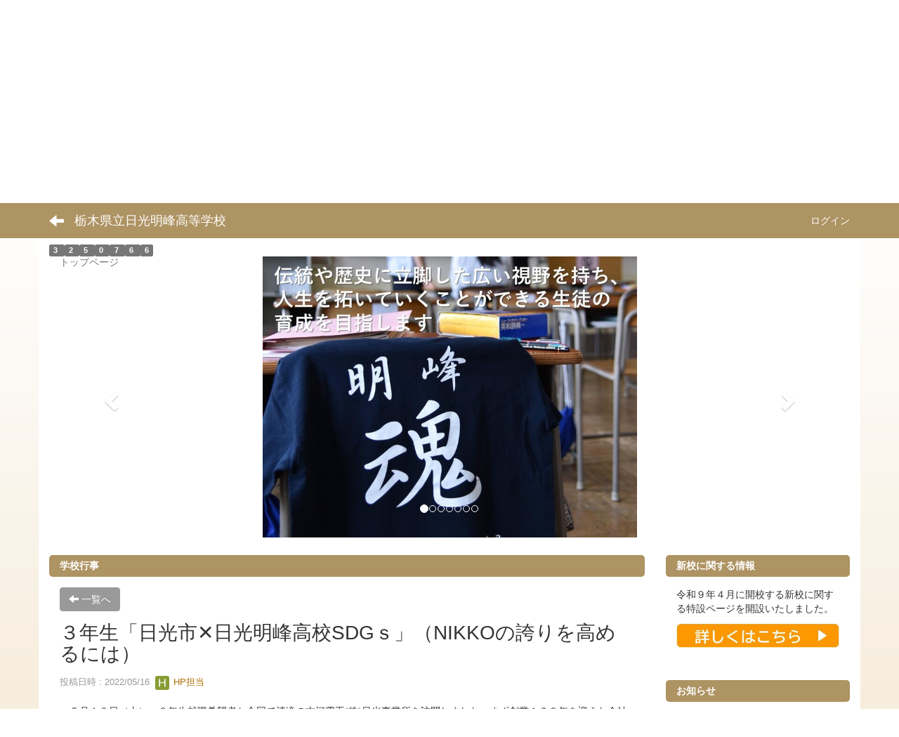

--- FILE ---
content_type: text/html; charset=UTF-8
request_url: https://www.tochigi-edu.ed.jp/nikkomeiho/nc3/blogs/blog_entries/view/104/e1097764c397eb349d6341d7a72e5372?frame_id=103
body_size: 9923
content:
<!DOCTYPE html>
<html lang="ja" ng-app="NetCommonsApp">
	<head>
                <!-- Global site tag (gtag.js) - Google Analytics -->
                <script async src="https://www.googletagmanager.com/gtag/js?id=G-WNVK02YSPZ"></script>
                <script>
                  window.dataLayer = window.dataLayer || [];
                  function gtag(){dataLayer.push(arguments);}
                  gtag('js', new Date());

                  gtag('config', 'G-WNVK02YSPZ');
                </script>

		<meta charset="utf-8">
		<meta http-equiv="X-UA-Compatible" content="IE=edge">
		<meta name="viewport" content="width=device-width, initial-scale=1">

		<title>トップページ - 栃木県立日光明峰高等学校</title>

		<link href="/nikkomeiho/nc3/nc_favicon.ico?1629180346" type="image/x-icon" rel="icon"/><link href="/nikkomeiho/nc3/nc_favicon.ico?1629180346" type="image/x-icon" rel="shortcut icon"/><meta name="description" content=""/><meta name="keywords" content=""/><meta name="robots" content="index,follow"/><meta name="copyright" content="Copyright © 2016"/><meta name="author" content="栃木県教育委員会"/><meta property="og:title" content="３年生「日光市✕日光明峰高校SDGｓ」（NIKKOの誇りを高めるには）"/><meta property="og:url" content="http://www.tochigi-edu.ed.jp/nikkomeiho/nc3/blogs/blog_entries/view/104/e1097764c397eb349d6341d7a72e5372?frame_id=103"/><meta property="og:description" content="　５月１０日（火）、３年生就職希望者と合同で清滝の古河電工(株)日光事業所を訪問しました。まず創業１３８年を迎えた会社の歴史と日光事業所の概要を説明いただき、その後工場見学、..."/><meta property="og:image" content="https://www.tochigi-edu.ed.jp/nikkomeiho/nc3/wysiwyg/image/download/1/2655/small"/><meta property="og:image:width" content="160"/><meta property="og:image:height" content="120"/><meta property="twitter:card" content="summary"/>
	<link rel="stylesheet" type="text/css" href="/nikkomeiho/nc3/components/bootstrap/dist/css/bootstrap.min.css?1550073338"/>
	<link rel="stylesheet" type="text/css" href="/nikkomeiho/nc3/components/eonasdan-bootstrap-datetimepicker/build/css/bootstrap-datetimepicker.min.css?1488292322"/>
	<link rel="stylesheet" type="text/css" href="/nikkomeiho/nc3/css/net_commons/style.css?1628840459"/>
<link rel="stylesheet" type="text/css" href="/nikkomeiho/nc3/css/workflow/style.css?1628850867"/><link rel="stylesheet" type="text/css" href="/nikkomeiho/nc3/css/likes/style.css?1628838687"/><link rel="stylesheet" type="text/css" href="/nikkomeiho/nc3/css/categories/style.css?1628834174"/><link rel="stylesheet" type="text/css" href="/nikkomeiho/nc3/css/pages/style.css?1628840964"/><link rel="stylesheet" type="text/css" href="/nikkomeiho/nc3/css/boxes/style.css?1628833415"/><link rel="stylesheet" type="text/css" href="/nikkomeiho/nc3/css/blogs/blogs.css?1628833162"/><link rel="stylesheet" type="text/css" href="/nikkomeiho/nc3/css/blocks/style.css?1628832910"/><link rel="stylesheet" type="text/css" href="/nikkomeiho/nc3/css/content_comments/style.css?1628835437"/><link rel="stylesheet" type="text/css" href="/nikkomeiho/nc3/css/menus/style.css?1628839700"/><link rel="stylesheet" type="text/css" href="/nikkomeiho/nc3/css/photo_albums/photo_albums.css?1628841217"/><link rel="stylesheet" type="text/css" href="/nikkomeiho/nc3/css/topics/style.css?1628848368"/><link rel="stylesheet" type="text/css" href="/nikkomeiho/nc3/css/plugin_manager/style.css?1628841469"/><link rel="stylesheet" type="text/css" href="/nikkomeiho/nc3/css/frames/style.css?1628837423"/><link rel="stylesheet" type="text/css" href="/nikkomeiho/nc3/css/users/style.css?1628849381"/><link rel="stylesheet" type="text/css" href="/nikkomeiho/nc3/css/user_attributes/style.css?1628848620"/><link rel="stylesheet" type="text/css" href="/nikkomeiho/nc3/css/wysiwyg/style.css?1628851120"/>
	<link rel="stylesheet" type="text/css" href="/nikkomeiho/nc3/css/bootstrap.min.css?1629180346"/>
	<link rel="stylesheet" type="text/css" href="/nikkomeiho/nc3/theme/SimpleLiteBrown/css/style.css?1610091484"/>

	<script type="text/javascript" src="/nikkomeiho/nc3/components/jquery/dist/jquery.min.js?1556745568"></script>
	<script type="text/javascript" src="/nikkomeiho/nc3/components/bootstrap/dist/js/bootstrap.min.js?1550073338"></script>
	<script type="text/javascript" src="/nikkomeiho/nc3/components/angular/angular.min.js?1603281477"></script>
	<script type="text/javascript" src="/nikkomeiho/nc3/components/angular-animate/angular-animate.js?1603281477"></script>
	<script type="text/javascript" src="/nikkomeiho/nc3/components/angular-bootstrap/ui-bootstrap-tpls.min.js?1485610379"></script>
	<script type="text/javascript" src="/nikkomeiho/nc3/js/net_commons/base.js?1628840459"></script>

<script>
NetCommonsApp.constant('NC3_URL', '/nikkomeiho/nc3');
NetCommonsApp.constant('LOGIN_USER', {"id":null});
NetCommonsApp.constant('TITLE_ICON_URL', '/nikkomeiho/nc3');
</script>


<script type="text/javascript" src="/nikkomeiho/nc3/js/likes/likes.js?1628838687"></script><script type="text/javascript" src="/nikkomeiho/nc3/js/net_commons/title_icon_picker.js?1628840459"></script><script type="text/javascript" src="/nikkomeiho/nc3/js/boxes/boxes.js?1628833415"></script><script type="text/javascript">
//<![CDATA[
(function (d, s, id) {
				var js, fjs = d.getElementsByTagName(s)[0];
				if (d.getElementById(id)) return;
				js = d.createElement(s);
				js.id = id;
				js.src = "//connect.facebook.net/ja_JP/sdk.js#xfbml=1&version=v2.3";
				fjs.parentNode.insertBefore(js, fjs);
			}(document, 'script', 'facebook-jssdk'));
//]]>
</script><script type="text/javascript">
//<![CDATA[
!function (d, s, id) {
							var js, fjs = d.getElementsByTagName(s)[0], p = /^http:/.test(d.location) ? 'http' : 'https';
							if (!d.getElementById(id)) {
								js = d.createElement(s);
								js.id = id;
								js.src = p + '://platform.twitter.com/widgets.js';
								fjs.parentNode.insertBefore(js, fjs);
							}
						}(document, 'script', 'twitter-wjs');
//]]>
</script><script type="text/javascript" src="/nikkomeiho/nc3/js/menus/menus.js?1628839700"></script><script type="text/javascript" src="/nikkomeiho/nc3/js/topics/topics.js?1628848368"></script><script type="text/javascript" src="/nikkomeiho/nc3/js/users/users.js?1628849381"></script><script type="text/x-mathjax-config">
//<![CDATA[
MathJax.Hub.Config({
	skipStartupTypeset: true,
	tex2jax: {
		inlineMath: [['$$','$$'], ['\\\\(','\\\\)']],
		displayMath: [['\\\\[','\\\\]']]
	},
	asciimath2jax: {
		delimiters: [['$$','$$']]
	}
});

//]]>
</script><script type="text/javascript" src="/nikkomeiho/nc3/components/MathJax/MathJax.js?config=TeX-MML-AM_CHTML"></script><script type="text/javascript">
//<![CDATA[
$(document).ready(function(){
	MathJax.Hub.Queue(['Typeset', MathJax.Hub, 'nc-container']);
});

//]]>
</script>	</head>

	<body class=" body-nologgedin" ng-controller="NetCommons.base">
		
		

<header id="nc-system-header" class="nc-system-header-nologgedin">
	<nav class="navbar navbar-inverse navbar-fixed-top" role="navigation">
		<div class="container clearfix text-nowrap">
			<div class="navbar-header">
				<button type="button" class="navbar-toggle" data-toggle="collapse" data-target="#nc-system-header-navbar">
					<span class="sr-only">Toggle navigation</span>
					<span class="icon-bar"></span>
					<span class="icon-bar"></span>
					<span class="icon-bar"></span>
				</button>

									<a href="/nikkomeiho/nc3/" class="nc-page-refresh pull-left visible-xs navbar-brand"><span class="glyphicon glyphicon-arrow-left"> </span></a>					<a href="/nikkomeiho/nc3/" class="nc-page-refresh pull-left hidden-xs navbar-brand"><span class="glyphicon glyphicon-arrow-left"> </span></a>				
				<a href="/nikkomeiho/nc3/" class="navbar-brand">栃木県立日光明峰高等学校</a>			</div>
			<div id="nc-system-header-navbar" class="navbar-collapse collapse">
				<ul class="nav navbar-nav navbar-right">
					
					
					
					
					
																	<li>
							<a href="/nikkomeiho/nc3/auth/login">ログイン</a>						</li>
					
				</ul>
			</div>
		</div>
	</nav>
</header>


<div id="loading" class="nc-loading" ng-show="sending" ng-cloak>
	<img src="/nikkomeiho/nc3/img/net_commons/loading.svg?1628840459" alt=""/></div>

		<main id="nc-container" class="container" ng-init="hashChange()">
			
<header id="container-header">
	
<div class="boxes-1">
	<div id="box-17">
<section class="frame panel-none nc-content plugin-accessibility">
	
	<div class="panel-body block">
		    <div class="accessibility-area">
        <script type="text/javascript" src="/nikkomeiho/nc3/accessibility/js/jquery.cookie.js?1639556706"></script>        
        <script type="text/javascript" src="/nikkomeiho/nc3/accessibility/js/accessibility.js?1639556706"></script>        
        <link rel="stylesheet" type="text/css" href="/nikkomeiho/nc3/accessibility/css/accessibility.css?1639556706"/>        
        <link rel="stylesheet" type="text/css" href="/nikkomeiho/nc3/accessibility/css/color.css?1639556706" id="setStyle"/>        
        <input type="hidden" id="pass" value="/nikkomeiho/nc3/" />
		
		<div class="font-size-area">
			<p>文字</p>
			<input type="button" class="font-size-btn" value="小" onclick="setFontSize(1);saveFontSize(1);" />
        	<input type="button" class="font-size-btn" value="中" onclick="resetFontSize();" />
			<input type="button" class="font-size-btn" value="大" onclick="setFontSize(2);saveFontSize(2);" />
        </div>
        <div class="style-area">
        	<p>背景</p>
        	<input type="button" class="style-white-btn" value="白" onclick="resetStyle();" />
        	<input type="button" class="style-black-btn" value="黒" onclick="setStyleCss(1);saveStyle(1);" />
        	<input type="button" class="style-blue-btn" value="青" onclick="setStyleCss(2);saveStyle(2);" />
        </div>
        <div class="padding-area">
        	<p>行間</p>
        	<input type="button" class="padding-btn" value="小" onclick="setPadding(1);savePadding(1);" />
        	<input type="button" class="padding-btn" value="中" onclick="resetPadding();" />
        	<input type="button" class="padding-btn" value="大" onclick="setPadding(2);savePadding(2);" />
        </div>
    </div>
	</div>
</section>

<section class="frame panel-none nc-content plugin-announcements">
	
	<div class="panel-body block">
		

	<article>
		<p><img class="img-responsive nc3-img nc3-img-block" title="" src="https://www.tochigi-edu.ed.jp/nikkomeiho/nc3/wysiwyg/image/download/1/1/big" alt="" />&nbsp;&nbsp;</p>
<p>&nbsp;</p>	</article>
	</div>
</section>

<section class="frame panel-none nc-content plugin-menus">
	
	<div class="panel-body block">
		<nav ng-controller="MenusController">
<ul class="list-group nav nav-pills nav-justified menu-footer-tabs">
	<li class="active" ng-click="linkClick('MenuFramesPageFooter1534')"><a href="/nikkomeiho/nc3/" id="MenuFramesPageFooter1534" title="トップページ" class="clearfix"><span>トップページ</span></a></li><li role="presentation" class="dropdown" ng-click="linkClick('MenuFramesPageFooter15328')"><a href="#" id="MenuFramesPageFooter15328" title="学校案内" class="clearfix dropdown-toggle" data-toggle="dropdown" href="" role="button" aria-haspopup="true" aria-expanded="false"><span>学校案内</span> <span class="caret"></span></a><ul class="dropdown-menu"><li class="dropdown-header">学校案内</li><li role="separator" class="divider"></li></li><li><a href="/nikkomeiho/nc3/学校案内/学校経営方針" id="MenuFramesPageFooter15339" class="clearfix menu-tree-0"><span class="pull-left">学校経営方針</span><span class="pull-right"></span></a></li><li><a href="/nikkomeiho/nc3/学校案内/校長あいさつ" id="MenuFramesPageFooter15345" class="clearfix menu-tree-0"><span class="pull-left">校長あいさつ</span><span class="pull-right"></span></a></li><li><a href="/nikkomeiho/nc3/学校案内/学校案内" id="MenuFramesPageFooter15346" class="clearfix menu-tree-0"><span class="pull-left">学校案内</span><span class="pull-right"></span></a></li><li><a href="/nikkomeiho/nc3/学校案内/教育課程" id="MenuFramesPageFooter15343" class="clearfix menu-tree-0"><span class="pull-left">教育課程</span><span class="pull-right"></span></a></li><li><a href="/nikkomeiho/nc3/学校案内/校歌" id="MenuFramesPageFooter15344" class="clearfix menu-tree-0"><span class="pull-left">校歌</span><span class="pull-right"></span></a></li><li><a href="/nikkomeiho/nc3/学校案内/本校の進路指導" id="MenuFramesPageFooter15342" class="clearfix menu-tree-0"><span class="pull-left">本校の進路指導</span><span class="pull-right"></span></a></li><li><a href="/nikkomeiho/nc3/学校案内/学校評価" id="MenuFramesPageFooter15340" class="clearfix menu-tree-0"><span class="pull-left">学校評価</span><span class="pull-right"></span></a></li><li><a href="/nikkomeiho/nc3/学校案内/教室配置図" id="MenuFramesPageFooter15338" class="clearfix menu-tree-0"><span class="pull-left">教室配置図</span><span class="pull-right"></span></a></li><li><a href="/nikkomeiho/nc3/学校案内/アクセス" id="MenuFramesPageFooter15341" class="clearfix menu-tree-0"><span class="pull-left">アクセス</span><span class="pull-right"></span></a></li></ul></li><li role="presentation" class="dropdown" ng-click="linkClick('MenuFramesPageFooter15333')"><a href="#" id="MenuFramesPageFooter15333" title="教育の特色" class="clearfix dropdown-toggle" data-toggle="dropdown" href="" role="button" aria-haspopup="true" aria-expanded="false"><span>教育の特色</span> <span class="caret"></span></a><ul class="dropdown-menu"><li class="dropdown-header">教育の特色</li><li role="separator" class="divider"></li></li><li><a href="/nikkomeiho/nc3/教育の特色/特色ある4つのコース" id="MenuFramesPageFooter15347" class="clearfix menu-tree-0"><span class="pull-left">特色ある4つのコース</span><span class="pull-right"></span></a></li><li><a href="/nikkomeiho/nc3/教育の特色/部活動" id="MenuFramesPageFooter15349" class="clearfix menu-tree-0"><span class="pull-left">部活動</span><span class="pull-right"></span></a></li><li><a href="/nikkomeiho/nc3/教育の特色/日光学-探究活動-" id="MenuFramesPageFooter15348" class="clearfix menu-tree-0"><span class="pull-left">日光学(探究活動)</span><span class="pull-right"></span></a></li></ul></li><li role="presentation" class="dropdown" ng-click="linkClick('MenuFramesPageFooter15334')"><a href="#" id="MenuFramesPageFooter15334" title="学校生活" class="clearfix dropdown-toggle" data-toggle="dropdown" href="" role="button" aria-haspopup="true" aria-expanded="false"><span>学校生活</span> <span class="caret"></span></a><ul class="dropdown-menu"><li class="dropdown-header">学校生活</li><li role="separator" class="divider"></li></li><li><a href="/nikkomeiho/nc3/学校生活/日光明峰高校だより" id="MenuFramesPageFooter15352" class="clearfix menu-tree-0"><span class="pull-left">日光明峰高校だより</span><span class="pull-right"></span></a></li><li><a href="/nikkomeiho/nc3/学校生活/年間行事" id="MenuFramesPageFooter15351" class="clearfix menu-tree-0"><span class="pull-left">年間行事</span><span class="pull-right"></span></a></li><li><a href="/nikkomeiho/nc3/学校生活/ボランティア活動" id="MenuFramesPageFooter15350" class="clearfix menu-tree-0"><span class="pull-left">ボランティア活動</span><span class="pull-right"></span></a></li><li><a href="/nikkomeiho/nc3/学校生活/page_20250423071045" id="MenuFramesPageFooter15364" class="clearfix menu-tree-0"><span class="pull-left">いじめ防止基本方針</span><span class="pull-right"></span></a></li></ul></li><li role="presentation" class="dropdown" ng-click="linkClick('MenuFramesPageFooter15335')"><a href="#" id="MenuFramesPageFooter15335" title="入学案内" class="clearfix dropdown-toggle" data-toggle="dropdown" href="" role="button" aria-haspopup="true" aria-expanded="false"><span>入学案内</span> <span class="caret"></span></a><ul class="dropdown-menu"><li class="dropdown-header">入学案内</li><li role="separator" class="divider"></li></li><li><a href="/nikkomeiho/nc3/入学案内/一日体験学習" id="MenuFramesPageFooter15353" class="clearfix menu-tree-0"><span class="pull-left">一日体験学習</span><span class="pull-right"></span></a></li></ul></li><li role="presentation" class="dropdown" ng-click="linkClick('MenuFramesPageFooter15331')"><a href="#" id="MenuFramesPageFooter15331" title="学校運営協議会" class="clearfix dropdown-toggle" data-toggle="dropdown" href="" role="button" aria-haspopup="true" aria-expanded="false"><span>学校運営協議会</span> <span class="caret"></span></a><ul class="dropdown-menu"><li class="dropdown-header">学校運営協議会</li><li role="separator" class="divider"></li></li><li><a href="/nikkomeiho/nc3/学校運営協議会/にっこりプロジェクト-宇大×明峰-" id="MenuFramesPageFooter15337" class="clearfix menu-tree-0"><span class="pull-left">議事録</span><span class="pull-right"></span></a></li></ul></li><li role="presentation" class="dropdown" ng-click="linkClick('MenuFramesPageFooter15330')"><a href="#" id="MenuFramesPageFooter15330" title="同窓会" class="clearfix dropdown-toggle" data-toggle="dropdown" href="" role="button" aria-haspopup="true" aria-expanded="false"><span>同窓会</span> <span class="caret"></span></a><ul class="dropdown-menu"><li class="dropdown-header">同窓会</li><li role="separator" class="divider"></li></li><li><a href="/nikkomeiho/nc3/同窓会/日光明峰高校同窓会" id="MenuFramesPageFooter15355" class="clearfix menu-tree-0"><span class="pull-left">日光明峰高校同窓会</span><span class="pull-right"></span></a></li><li><a href="/nikkomeiho/nc3/同窓会/足尾高校同窓会" id="MenuFramesPageFooter15356" class="clearfix menu-tree-0"><span class="pull-left">足尾高校同窓会</span><span class="pull-right"></span></a></li><li><a href="/nikkomeiho/nc3/同窓会/日光高校同窓会" id="MenuFramesPageFooter15357" class="clearfix menu-tree-0"><span class="pull-left">日光高校同窓会</span><span class="pull-right"></span></a></li></ul></li><li ng-click="linkClick('MenuFramesPageFooter15336')"><a href="/nikkomeiho/nc3/アクセス-1" id="MenuFramesPageFooter15336" title="アクセス" class="clearfix"><span>アクセス</span></a></li><li ng-click="linkClick('MenuFramesPageFooter15366')"><a href="/nikkomeiho/nc3/page_20250804234844" id="MenuFramesPageFooter15366" title="証明書等の交付申請" class="clearfix"><span>証明書等の交付申請</span></a></li></ul>
</nav>	</div>
</section>

<section class="frame panel-none nc-content plugin-access-counters">
	
	<div class="panel-body block">
		
<div>
				<span class="label label-default">
			3		</span>
			<span class="label label-default">
			2		</span>
			<span class="label label-default">
			5		</span>
			<span class="label label-default">
			0		</span>
			<span class="label label-default">
			7		</span>
			<span class="label label-default">
			6		</span>
			<span class="label label-default">
			6		</span>
	</div>
	</div>
</section>

<section class="frame panel-none nc-content plugin-menus">
	
	<div class="panel-body block">
		<nav ng-controller="MenusController">
<ul class="breadcrumb">
	<li class="active">トップページ</li></ul>

</nav>	</div>
</section>

<section class="frame panel-none nc-content plugin-photo-albums">
	
	<div class="panel-body block">
		


<div uib-carousel
	active="0"
	interval="5000"
	>
	<!-- Wrapper for slides -->
				<div uib-slide
			index="0"
			actual="'/nikkomeiho/nc3/photo_albums/photo_album_photos/photo/112/582f567bcd559c801f9bd8ad4a4a3b9b/68' + '/thumb'"
		>
						<div
				class="photo-albums-slide-photo"
				style="
					background-image:url('/nikkomeiho/nc3/photo_albums/photo_album_photos/photo/112/582f567bcd559c801f9bd8ad4a4a3b9b/68/big');
					height:400px; background-size:contain;				"
			>
			</div>
			<div class="carousel-caption">
							</div>
		</div>
			<div uib-slide
			index="1"
			actual="'/nikkomeiho/nc3/photo_albums/photo_album_photos/photo/112/582f567bcd559c801f9bd8ad4a4a3b9b/35' + '/thumb'"
		>
						<div
				class="photo-albums-slide-photo"
				style="
					background-image:url('/nikkomeiho/nc3/photo_albums/photo_album_photos/photo/112/582f567bcd559c801f9bd8ad4a4a3b9b/35/big');
					height:400px; background-size:contain;				"
			>
			</div>
			<div class="carousel-caption">
							</div>
		</div>
			<div uib-slide
			index="2"
			actual="'/nikkomeiho/nc3/photo_albums/photo_album_photos/photo/112/582f567bcd559c801f9bd8ad4a4a3b9b/37' + '/thumb'"
		>
						<div
				class="photo-albums-slide-photo"
				style="
					background-image:url('/nikkomeiho/nc3/photo_albums/photo_album_photos/photo/112/582f567bcd559c801f9bd8ad4a4a3b9b/37/big');
					height:400px; background-size:contain;				"
			>
			</div>
			<div class="carousel-caption">
							</div>
		</div>
			<div uib-slide
			index="3"
			actual="'/nikkomeiho/nc3/photo_albums/photo_album_photos/photo/112/582f567bcd559c801f9bd8ad4a4a3b9b/33' + '/thumb'"
		>
						<div
				class="photo-albums-slide-photo"
				style="
					background-image:url('/nikkomeiho/nc3/photo_albums/photo_album_photos/photo/112/582f567bcd559c801f9bd8ad4a4a3b9b/33/big');
					height:400px; background-size:contain;				"
			>
			</div>
			<div class="carousel-caption">
							</div>
		</div>
			<div uib-slide
			index="4"
			actual="'/nikkomeiho/nc3/photo_albums/photo_album_photos/photo/112/582f567bcd559c801f9bd8ad4a4a3b9b/34' + '/thumb'"
		>
						<div
				class="photo-albums-slide-photo"
				style="
					background-image:url('/nikkomeiho/nc3/photo_albums/photo_album_photos/photo/112/582f567bcd559c801f9bd8ad4a4a3b9b/34/big');
					height:400px; background-size:contain;				"
			>
			</div>
			<div class="carousel-caption">
							</div>
		</div>
			<div uib-slide
			index="5"
			actual="'/nikkomeiho/nc3/photo_albums/photo_album_photos/photo/112/582f567bcd559c801f9bd8ad4a4a3b9b/36' + '/thumb'"
		>
						<div
				class="photo-albums-slide-photo"
				style="
					background-image:url('/nikkomeiho/nc3/photo_albums/photo_album_photos/photo/112/582f567bcd559c801f9bd8ad4a4a3b9b/36/big');
					height:400px; background-size:contain;				"
			>
			</div>
			<div class="carousel-caption">
							</div>
		</div>
			<div uib-slide
			index="6"
			actual="'/nikkomeiho/nc3/photo_albums/photo_album_photos/photo/112/582f567bcd559c801f9bd8ad4a4a3b9b/32' + '/thumb'"
		>
						<div
				class="photo-albums-slide-photo"
				style="
					background-image:url('/nikkomeiho/nc3/photo_albums/photo_album_photos/photo/112/582f567bcd559c801f9bd8ad4a4a3b9b/32/big');
					height:400px; background-size:contain;				"
			>
			</div>
			<div class="carousel-caption">
							</div>
		</div>
	</div>

<button class="close photo-albums-slide-modal-close"
	type="button"
	tooltip="終了"
	ng-click="cancel()"
>
	<span class="glyphicon glyphicon-remove"></span>
</button>
	</div>
</section>
</div></div>
</header>

			<div class="row">
				<div id="container-main" role="main" class="col-md-9">
<section id="frame-103" class="frame panel panel-default nc-content plugin-blogs">
			<div class="panel-heading clearfix">
						<span>学校行事</span>

					</div>
	
	<div class="panel-body block">
		
<header class="clearfix">
	<div class="pull-left">
		<a href="/nikkomeiho/nc3/?frame_id=103" class="btn btn-default nc-btn-style"><span class="glyphicon glyphicon-arrow-left" aria-hidden="true"></span> <span class="hidden-xs">一覧へ</span></a>	</div>
	<div class="pull-right">
			</div>
</header>

<article>

	<div class="blogs_view_title clearfix">
		<h1 status="" class="block-title">３年生「日光市✕日光明峰高校SDGｓ」（NIKKOの誇りを高めるには）</h1>	</div>

	<div class="blogs_entry_meta">
	<div>

		投稿日時 : 2022/05/16&nbsp;

		<a href="#" ng-controller="Users.controller" title="HP担当"><img src="/nikkomeiho/nc3/users/users/download/5/avatar/thumb?" class="user-avatar-xs" alt=""/> HP担当</a>&nbsp;

		
	</div>
</div>



	<div class="clearfix">
		<span style="font-size:10.5pt;font-family:'游明朝', serif;">　５月１０日（火）、３年生就職希望者と合同で清滝の古河電工<span lang="en-us">(</span>株<span lang="en-us">)</span>日光事業所を訪問しました。まず創業１３８年を迎えた会社の歴史と日光事業所の概要を説明いただき、その後工場見学、<span lang="en-us">OB</span>との座談会を行わせていただきました。銅製品の製造行程だけでなく、古河市兵衛に始まり日本の銅生産の４割を支えた歴史、大正天皇の行幸、和楽踊りの由来、銅製品はもちろん国内トップクラスのバッテリー・ワイヤーハーネスなど電装エレクロロニクス分野のほか、光ファイバー、半導体など情報通信、インフラなど、事業領域が多岐に及ぶことなど、地元企業について多くのことを学べた時間になりました。<br /></span><img class="img-responsive nc3-img nc3-img-block" src="https://www.tochigi-edu.ed.jp/nikkomeiho/nc3/wysiwyg/image/download/1/2655/small" alt="" title="" style="margin-top:0px;margin-bottom:0px;margin-left:0px;margin-right:0px;border:0px solid rgb(204,204,204);float:none;" /> <img class="img-responsive nc3-img nc3-img-block" src="https://www.tochigi-edu.ed.jp/nikkomeiho/nc3/wysiwyg/image/download/1/2656/small" alt="" title="" style="margin-top:0px;margin-bottom:0px;margin-left:0px;margin-right:0px;border:0px solid rgb(204,204,204);float:none;" /> <img class="img-responsive nc3-img nc3-img-block" src="https://www.tochigi-edu.ed.jp/nikkomeiho/nc3/wysiwyg/image/download/1/2657/small" alt="" title="" style="margin-top:0px;margin-bottom:0px;margin-left:0px;margin-right:0px;border:0px solid rgb(204,204,204);float:none;" /> <img class="img-responsive nc3-img nc3-img-block" src="https://www.tochigi-edu.ed.jp/nikkomeiho/nc3/wysiwyg/image/download/1/2658/small" alt="" title="" style="margin-top:0px;margin-bottom:0px;margin-left:0px;margin-right:0px;border:0px solid rgb(204,204,204);float:none;" />	</div>
	<div class="clearfix">
			</div>

	<div class="clearfix blogs_entry_reaction">
	<div class="pull-left">
		
													<!--Facebook-->
				<div id="fb-root"></div><div class="fb-like pull-left" data-href="http://www.tochigi-edu.ed.jp/nikkomeiho/nc3/blogs/blog_entries/view/104/e1097764c397eb349d6341d7a72e5372?frame_id=103" data-layout="button_count" data-action="like" data-show-faces="false" data-share="false"></div>				<!--Twitter-->
				<div class="pull-left">
					<a href="https://twitter.com/share" class="twitter-share-button" data-url="http://www.tochigi-edu.ed.jp/nikkomeiho/nc3/blogs/blog_entries/view/104/e1097764c397eb349d6341d7a72e5372?frame_id=103" data-text="３年生「日光市✕日光明峰高校SDGｓ」（NIKKOの誇りを高めるには） - 栃木県立日光明峰高等学校">Tweet</a>				</div>
					
		<div class="pull-left">
					</div>

		<div class="pull-left">
			<div class="like-icon" ng-controller="Likes" ng-init="initialize({&quot;Frame&quot;:{&quot;id&quot;:&quot;103&quot;},&quot;Like&quot;:{&quot;plugin_key&quot;:&quot;blogs&quot;,&quot;block_key&quot;:&quot;6a79149ffef07897506139c77cc37e23&quot;,&quot;content_key&quot;:&quot;e1097764c397eb349d6341d7a72e5372&quot;},&quot;LikesUser&quot;:{&quot;like_id&quot;:null,&quot;user_id&quot;:null,&quot;is_liked&quot;:&quot;0&quot;},&quot;_Token&quot;:{&quot;key&quot;:&quot;ee7f7fb573beb480d4c61bd6d2fc52682742deb79c74026d80cf0fe8c9fa68389e53751fecfe23952458c92b37b2f5ee752aa07adf90c87c26eed073b3ebf423&quot;,&quot;fields&quot;:&quot;a1e8b81d22b6e3417cea4bc44f0508dbb10a2753%3AFrame.id%7CLike.block_key%7CLike.content_key%7CLike.plugin_key%7CLikesUser.like_id%7CLikesUser.user_id&quot;,&quot;unlocked&quot;:&quot;&quot;}}, {&quot;likeCount&quot;:0,&quot;unlikeCount&quot;:0,&quot;disabled&quot;:false})"><div div="1" class="like-icon">
<a href="" ng-hide="(options.disabled && !sending)"
		ng-class="{'text-muted':options.disabled}"
		ng-click="save(1)" ng-cloak>
			<span class="glyphicon glyphicon-thumbs-up"></span> {{options.likeCount}}
	</a>

<span class="text-muted" ng-show="(options.disabled && !sending)" ng-cloak>
			<span class="glyphicon glyphicon-thumbs-up"></span> {{options.likeCount}}
	</span>
</div></div>		</div>
	</div>
</div>

	<!-- Tags -->
	
	<div>
				<div class="content-comments">
	<div class="comment-count">
		<label class="control-label" for="CommentComment">
			<span class="glyphicon glyphicon-comment" aria-hidden="true"></span>
			0 コメント		</label>
	</div>
</div>


<div id="nc-content-comments-103">
	<div class="content-comments nc-content-list">
			</div>

		

</div>
		<!--<div class="row">-->
		<!--	<div class="col-xs-12">-->
		<!--		-->		<!--	</div>-->
		<!--</div>-->
	</div>
</article>


	</div>
</section>
</div>
				
				
<div id="container-minor" class="col-md-3">
	
<div class="boxes-4">
	<div id="box-19">
<section class="frame panel panel-default nc-content plugin-announcements">
			<div class="panel-heading clearfix">
						<span>新校に関する情報</span>

					</div>
	
	<div class="panel-body block">
		

	<article>
		<p>令和９年４月に開校する新校に関する特設ページを開設いたしました。</p>
<p><span style="font-size: 10pt;"><a href="https://www.tochigi-edu.ed.jp/imaichi/nc3/About_New_High_School/A_Specific_Website_for_New_High_School"><img class="img-responsive nc3-img nc3-img-block" title="" src="https://www.tochigi-edu.ed.jp/nikkomeiho/nc3/wysiwyg/image/download/1/3645/big" alt="" width="347" height="56" data-size="big" data-position="" data-imgid="3645" /></a></span></p>	</article>
	</div>
</section>

<section class="frame panel panel-default nc-content plugin-announcements">
			<div class="panel-heading clearfix">
						<span>お知らせ</span>

					</div>
	
	<div class="panel-body block">
		

	<article>
		<p><span style="font-size: 14pt; color: #ff0000;"><strong>インフルエンザ等の出席停止について</strong></span></p>
<p>&nbsp;学校感染症により、出席停止になった場合は、登校を再開する際に保護者記入の「学校感染症に関する登校申出書」を提出してください。</p>
<p>以下のファイルをダウンロードしてお使いいただけます。</p>
<p><a href="https://www.tochigi-edu.ed.jp/nikkomeiho/nc3/wysiwyg/file/download/1/3755" target="_blank" rel="noopener noreferrer">1 登校申出書.pdf</a></p>
<p><a href="https://www.tochigi-edu.ed.jp/nikkomeiho/nc3/wysiwyg/file/download/1/3756" target="_blank" rel="noopener noreferrer">2 記入例.pdf</a></p>
<p><a href="https://www.tochigi-edu.ed.jp/nikkomeiho/nc3/wysiwyg/file/download/1/3757" target="_blank" rel="noopener noreferrer">3 早見表.pdf</a></p>
<p>&nbsp;</p>	</article>
	</div>
</section>

<section class="frame panel panel-default nc-content plugin-announcements">
			<div class="panel-heading clearfix">
						<span>お知らせ</span>

					</div>
	
	<div class="panel-body block">
		

	<article>
		<p>R7年度欠席等連絡リンク（学年を間違えないようにご注意ください）</p>
<p>　１学年は　<span style="text-decoration: underline;"><a href="https://forms.office.com/Pages/ResponsePage.aspx?id=3mVTtRa5_UCS25Lye5qk4h1ZofT86dBHoGonZ6L2lhpUNlJVVkdHU0VUQzc0MzhYV1AzNlBISlVWWS4u">こちら</a></span></p>
<p>&nbsp; &nbsp;</p>
<p>&nbsp; &nbsp; ２学年は　<span style="text-decoration: underline;"><a href="https://forms.office.com/Pages/ResponsePage.aspx?id=3mVTtRa5_UCS25Lye5qk4h1ZofT86dBHoGonZ6L2lhpUQzAxQjIzQ1BUTFBRUko3MktURkc2SlA4Ry4u">こちら</a></span></p>
<p>&nbsp;</p>
<p>　３学年は　<span style="text-decoration: underline;"><a href="https://forms.office.com/Pages/ResponsePage.aspx?id=3mVTtRa5_UCS25Lye5qk4h1ZofT86dBHoGonZ6L2lhpUOEdIVTNBOEtKNEw4VkRSRU1IQVNaUDkxTS4u">こちら</a></span></p>	</article>
	</div>
</section>

<section class="frame panel panel-default nc-content plugin-searches">
			<div class="panel-heading clearfix">
						<span>検索ボックス</span>

					</div>
	
	<div class="panel-body block">
		
<header>
	<form action="/nikkomeiho/nc3/searches/searches/search" ng-submit="submit($event)" novalidate="novalidate" id="searchForm" method="get" accept-charset="utf-8">		<input type="hidden" name="frame_id" value="155" id="frame_id"/>
		<div class="input-group">
			<input name="keyword" id="simple-keyword-155" class="form-control allow-submit" placeholder="フリーワード" type="text"/><div class="has-error"></div>			<span class="input-group-btn">
				<button class="btn btn-info btn-workflow" type="submit"><span class="glyphicon glyphicon-search" aria-hidden="true"></span> <span class="hidden">検索</span></button>			</span>
		</div>
	</form></header>	</div>
</section>

<section class="frame panel panel-default nc-content plugin-announcements">
			<div class="panel-heading clearfix">
						<span>新しい「日光学」始まります</span>

					</div>
	
	<div class="panel-body block">
		

	<article>
		<p>「日光学」が新しくなります。令和４年度入学生より、これまで２学年で行っていた２単位（週２時間）の学校設定科目「日光学」の授業を、「総合的な探究の時間」に組み入れ、「総合的な探究の時間」を３年間で３単位から５単位に拡充します。栃木県教育委員会の「未来を創る高校生地域連携・協働推進事業」と三菱みらい育成財団「心のエンジンを駆動させるプログラム」の２つの助成金を活用し、日光東照宮をはじめとする世界遺産と、山岳・湖沼・滝・湿原などの豊かな自然が織りなす日光国立公園をフィールドに、日光のさまざまな地域資源を活用した体験的な地域課題解決学習を、質量ともにバージョンアップしていきます。新しい「日光学」にどうぞご期待下さい。</p>
<p><img class="img-responsive nc3-img nc3-img-block" title="" src="https://www.tochigi-edu.ed.jp/nikkomeiho/nc3/wysiwyg/image/download/1/2849/big" alt="" data-size="big" data-position="" data-imgid="2849" />&nbsp;<img class="img-responsive nc3-img nc3-img-block" title="" src="https://www.tochigi-edu.ed.jp/nikkomeiho/nc3/wysiwyg/image/download/1/2850/big" alt="" data-size="big" data-position="" data-imgid="2850" />&nbsp;<img class="img-responsive nc3-img nc3-img-block" title="" src="https://www.tochigi-edu.ed.jp/nikkomeiho/nc3/wysiwyg/image/download/1/2851/big" alt="" data-size="big" data-position="" data-imgid="2851" />&nbsp;<img class="img-responsive nc3-img nc3-img-block" title="" src="https://www.tochigi-edu.ed.jp/nikkomeiho/nc3/wysiwyg/image/download/1/2852/big" alt="" data-size="big" data-position="" data-imgid="2852" /></p>	</article>
	</div>
</section>

<section class="frame panel panel-default nc-content plugin-announcements">
			<div class="panel-heading clearfix">
						<span>日光明峰高等学校同窓会より</span>

					</div>
	
	<div class="panel-body block">
		

	<article>
		<p>現在お知らせはありません。</p>	</article>
	</div>
</section>

<section class="frame panel panel-default nc-content plugin-announcements">
			<div class="panel-heading clearfix">
						<span>Jアラートについて</span>

					</div>
	
	<div class="panel-body block">
		

	<article>
		<div style="text-align:left;"><span style="color:rgb(255,0,0);"><strong><span style="font-size:10pt;">Ｊアラート等の</span><span style="font-size:10pt;">ミサイル情報が</span><span style="font-size:10pt;">あった場合の対応について。</span></strong></span></div><div style="text-align:left;"><span style="color:rgb(0,0,0);"><strong><span style="font-size:10pt;">以下をご覧ください。</span></strong></span><br /></div>↓　↓　↓　↓　↓　↓<br /><a target="_blank" href="https://www.tochigi-edu.ed.jp/nikkomeiho/nc3/wysiwyg/file/download/1/155" rel="noopener">Jアラート等のミサイル情報時の対応について.pdf</a>	</article>
	</div>
</section>

<section class="frame panel panel-default nc-content plugin-announcements">
			<div class="panel-heading clearfix">
						<span>学校評価について</span>

					</div>
	
	<div class="panel-body block">
		

	<article>
		<p><span style="font-size: 10pt;"><span style="color: #030303;">教員向け自己評価の結果・分析をアップロードしました。<br />保護者・生徒アンケートの結果・分析をアップロードしました。<br /><a href="https://www.tochigi-edu.ed.jp/nikkomeiho/nc3/%E5%AD%A6%E6%A0%A1%E6%A1%88%E5%86%85/%E5%AD%A6%E6%A0%A1%E8%A9%95%E4%BE%A1">詳しくはこちらをご覧ください。</a><br /></span></span></p>	</article>
	</div>
</section>
</div></div>
</div>
			</div>

					</main>

		<footer id="nc-system-footer" role="contentinfo">
	<div class="box-footer">
		<div class="copyright">Powered by NetCommons</div>
	</div>
</footer>

<script type="text/javascript">
$(function() {
	$(document).on('keypress', 'input:not(.allow-submit)', function(event) {
		return event.which !== 13;
	});
	$('article > blockquote').css('display', 'none');
	$('<button class="btn btn-default nc-btn-blockquote"><span class="glyphicon glyphicon-option-horizontal" aria-hidden="true"></span> </button>')
		.insertBefore('article > blockquote').on('click', function(event) {
			$(this).next('blockquote').toggle();
		});
});
</script>

			</body>
</html>


--- FILE ---
content_type: text/css
request_url: https://www.tochigi-edu.ed.jp/nikkomeiho/nc3/css/content_comments/style.css?1628835437
body_size: 198
content:
/**
 * content_comments/css/style.css
 *
 * @author Mitsuru Mutaguchi <mutaguchi@opensource-workshop.jp>
 * @link http://www.netcommons.org NetCommons Project
 * @license http://www.netcommons.org/license.txt NetCommons License
 * @copyright Copyright 2014, NetCommons Project
 */

.content-comments {
	/*padding: 0em 1em;*/
}
.content-comments > .comment-count {
	padding-top: 1em;
}
.content-comments > .comment-form {
	padding: 1em 0em;
}
.content-comments > .comment {
	/*border-top: 1px solid #ddd;*/
	padding: 1em 0em;
}
.content-comments > .comment-no-form {
	/*border: 0 none;*/
}

/* ボタン */
.content-comment-button {
	display: inline;
}


--- FILE ---
content_type: text/css
request_url: https://www.tochigi-edu.ed.jp/nikkomeiho/nc3/css/photo_albums/photo_albums.css?1628841217
body_size: 1685
content:

.photo-albums-frame-setting-display-type {}
.photo-albums-frame-setting-display-type .radio {}
.photo-albums-frame-setting-display-type .checkbox {
	margin: 0 0 0 40px;
}
.photo-albums-frame-setting-list {
	max-height:320px;
	overflow: auto;
	border-top: 1px solid #ddd;
}
.photo-albums-frame-setting-list .photo-albums-setting-list > tbody > tr > td {
	padding: 2px 8px;
}
.photo-albums-frame-setting-page-group {
	/*margin:0 0 0 10%;*/
}

.photo-albums-photo-list-operation {
	margin: 8px 0;
}

.photo-albums-album-list-panel {
	/* 枠なし用定義
	border-top: 0;
	border-left: 0;
	border-right: 0;
	border-radius: 0;
	box-shadow: none
	*/
}
.photo-albums-album-list-panel .panel-body{
	/* 枠なし用定義
	padding: 16px 0 8px 0;
	*/
}
.photo-albums-album-list-alert {
	margin: 0 0 8px 0;
}
.photo-albums-album-list-status{}
.photo-albums-album-list-alert .alert {
	padding: 4px 35px 4px 4px;
	min-width: 90%;
	margin: 0;
}
.photo-albums-album-list-alert a {
	margin: 0 8px;
}
.photo-albums-thumbnail {
	/* 画像固定用定義
	background-color: #e5e5e5;
	width: 184px;
	height: 152px;
	display: table-cell;
	vertical-align: middle;
	padding: 0;
	*/
	margin: 0;
}
.photo-albums-thumbnail img {
	/* 画像固定用定義
	max-width: 184px;
	max-height: 152px;
	*/
}
.photo-albums-album-note {}
.photo-albums-album-note span{
	margin: 0 8px 0 0;
}
.photo-albums-album-list-panel .photo-albums-description {
	margin: 8px 0 0 0;
	/*
	height: 8em;
	overflow: hidden;
	*/
}

.photo-albums-selected-jacket {}
.photo-albums-selected-jacket .thumbnail {
	margin: 1.7em 0 0 0;
}
.photo-albums-selected-jacket .photo-albums-thumbnail-not-selected,
.photo-albums-preview-list .photo-albums-thumbnail-not-selected {
	height: 184px;
}
.photo-albums-preview-list {
	max-width:616px;
	max-height:304px;
	overflow: auto;
}
.photo-albums-preview-list .photo-albums-thumbnail-not-selected {
	line-height: 184px;
	vertical-align: middle;
}
.photo-albums-preview-list .photo-albums-preview-photo {
	float: left;
	margin: 4px;
}
.photo-albums-preview-list .thumbnail{
	background-color: #e5e5e5;
	width: 88px;
	height: 64px;
	display: table-cell;
	vertical-align: middle;
	padding: 0;
}
.photo-albums-preview-list img {
	/* thumbnailのborder分(2px)マイナス */
	max-width: 86px;
	max-height: 62px;
}

.photo-albums-album-information {
	margin: 0 0 24px;
}
.photo-albums-album-edit-link {}
.photo-albums-album-information .photo-albums-album-list-status{
	display: block;
	margin-top: 0.8em;
}

.photo-albums-setting-list {}
.photo-albums-setting-list > tbody > tr > td {
	vertical-align: middle;
}
.photo-albums-setting-thumbnail {
	background-color: #e5e5e5;
	width: 72px;
	height: 64px;
	display: table-cell;
	vertical-align: middle;
	padding: 0;
	margin: 0;
}
.photo-albums-setting-thumbnail img {
	max-height: 56px;
}
.photo-albums-setting-list .photo-albums-name {
	display: table-cell;
	vertical-align: middle;
	padding: 0 0 0 8px;
}

.photo-albums-photo-list {
	margin: 0 0 16px 0;
}
.photo-albums-photo-list > div {
	padding: 0 4px 0 0;
}
.photo-albums-photo-list .thumbnail {
	margin: 0 0 8px 0;
}
.photo-albums-photo-thumbnail {
	background-color: #e5e5e5;
	position: relative;
	/*
	width: 184px;
	height: 152px;
	max-height: 240px;
	display: table-cell;
	vertical-align: middle;
	padding: 0;
	margin: 0 0 8px 0;
	*/
}
.photo-albums-photo-thumbnail img {
	width: 100%;
	height: 100%;
}
.photo-albums-photo-description {
	height: 1.3em;
	white-space: nowrap;
	width: 100%;
	margin: 4px 4px 0;
	overflow: hidden;
	-o-text-overflow: ellipsis;
	text-overflow: ellipsis;
}
.photo-albums-photo {
	min-height: 152px;
	background-repeat: no-repeat;
	background-position: center center;
	-webkit-background-size: contain;
	-moz-background-size: contain;
	-o-background-size: contain;
	background-size: contain;
}
.photo-albums-photo-list .photo-albums-photo {
	background-position: center center;
}
.photo-albums-photo-list-status {
	position: absolute;
	top: 0;
}
.photo-albums-photo-list-status .label {
	display: block
}
.photo-albums-photo-action-bar {
	width: 100%;
	text-align: right;
	position: absolute;
	bottom: 1px;
}
.photo-albums-photo-action-bar form {
	display: inline;
}

.photo-albums-slide-modal .modal-dialog {
	width: 95%;
	height: 95%;
}
.photo-albums-slide-modal .modal-content {
	background-color: rgba(0, 0, 0, .8);
}
.photo-albums-slide-modal .modal-content,
.photo-albums-slide-modal .carousel,
.photo-albums-slide-modal .carousel-inner,
.photo-albums-slide-modal .carousel-inner > .item > div,
.modal-dialog .photo-albums-slide-photo {
	height: 100%;
}
.photo-albums-slide-modal .carousel-inner > .item {
	width: 80%;
	height: calc(100% - 88px);
	position: absolute;
	left: 10%;
}
.photo-albums-slide-photo {
	/*height: 400px;*/
	width: 100%;
	background-repeat: no-repeat;
	background-position: center center;
	-webkit-background-size: contain;
	-moz-background-size: contain;
	-o-background-size: contain;
	background-size: cover;
}

.carousel-caption {
	width: 100%;
	background: rgba(0, 0, 0, .5);
	padding: 0;
	position: absolute;
	bottom: 0;
	left: 0;
	/*
	max-height: 3em;
	overflow: hidden;
	-o-text-overflow: ellipsis;
	text-overflow: ellipsis;
	*/
}
.modal-dialog div.photo-albums-slide-photo {
	height: 100%;
	background-repeat: no-repeat;
	background-position: center center;
	-webkit-background-size: contain;
	-moz-background-size: contain;
	-o-background-size: contain;
	background-size: contain;
}

.modal-content .carousel-indicators {
	width: 100%;
	/* min-width: 296px; */
	left: 0%;
	bottom: 0px;
	margin: auto;
	color: #fff;
}
.modal-content .carousel-indicators li,
.modal-content .carousel-indicators li > img {
	width: 56px;
	height: 56px;
}
.modal-content .carousel-indicators li {
	display: inline-block;
	margin: 1px;
	cursor: pointer;
	border: 0;
	background-color: rgba(0, 0, 0, 0);
}
.carousel-indicators .active > img {
	border: 2px solid #fff;
}
.modal-content .carousel-indicators li > img {
	display: block;
}
/* スライダー（carousel）の両側の影を消す */
.carousel-control.right,
.carousel-control.left{
	background-image: -webkit-linear-gradient(left,rgba(0,0,0,.0001) 0,rgba(0,0,0,0) 100%);
	background-image: -o-linear-gradient(left,rgba(0,0,0,.0001) 0,rgba(0,0,0,0) 100%);
	background-image: -webkit-gradient(linear,left top,right top,from(rgba(0,0,0,0)),to(rgba(0,0,0,.5)));
	background-image: linear-gradient(to right,rgba(0,0,0,.0001) 0,rgba(0,0,0,0) 100%);
}

.photo-albums-slide-modal-close {
	position: absolute;
	right: 0;
	top: 0;
	margin: 8px 8px 0 0;
	font-size: 1.5em;
	color: #fff;
	opacity: .7;
	display: none;
}
.modal-content .photo-albums-slide-modal-close {
	display: block;
}


--- FILE ---
content_type: text/css
request_url: https://www.tochigi-edu.ed.jp/nikkomeiho/nc3/css/topics/style.css?1628848368
body_size: 565
content:
/**
 * topics/css/style.css
 *
 * @author Shohei Nakajima <nakajimashouhei@gmail.com>
 * @link http://www.netcommons.org NetCommons Project
 * @license http://www.netcommons.org/license.txt NetCommons License
 */

/**
 * 新着一覧
 */
article.topic-row-outer {
	padding-top: 16px;
	padding-bottom: 16px;
	border-top: 1px solid #ccc;
}
article.topic-row-outer:first-child {
	border-top: none;
}

article.topic-row-outer .pull-left {
	margin-right: 12px;
	line-height: 24px;
}

article.topic-row-outer .pull-left:last-child {
	margin-right: 0px;
}

article .topic-title {
	text-overflow: ellipsis;
	overflow: hidden;
	white-space: nowrap;
	max-width: 100%;
	font-size: 16px;
}

article .topic-plugin-name.small > .label,
article .topic-status.small > .label {
	font-size: 90%;
}

.topic-summary {
	margin-left: 16px;
	margin-top: 4px;
	/*display: block;*/
	max-height: 4em;
	text-overflow: ellipsis;
	overflow: hidden;
	/*white-space: nowrap;*/
    display: -webkit-box;
    -webkit-box-orient: vertical;
    -webkit-line-clamp: 3;
}

.topic-thumbnail {
	max-width: 80px;
	max-height: 80px;
}

.frame.nc-content-list article h2.topic-plugin-name,
.frame.nc-content-list article h2.topic-room-name {
	margin-top: 16px;
	margin-bottom: 0px;
}

/**
 * 新着設定
 */
.topics-display > .form-group {
	width: 12em;
	float: left;
}
.topics-display > .form-group > .checkbox {
	margin: 0px;
}

.topics-frame-rooms {
	max-height: 250px;
	overflow: auto;
}
.topics-frame-rooms dl {
	margin-bottom: 0px;
}
.topics-frame-rooms dl dd.form-group:last-child {
	margin-bottom: 0px;
}

.topics-frame-block select:not(:first-child) {
	margin-left: 8px;
}
